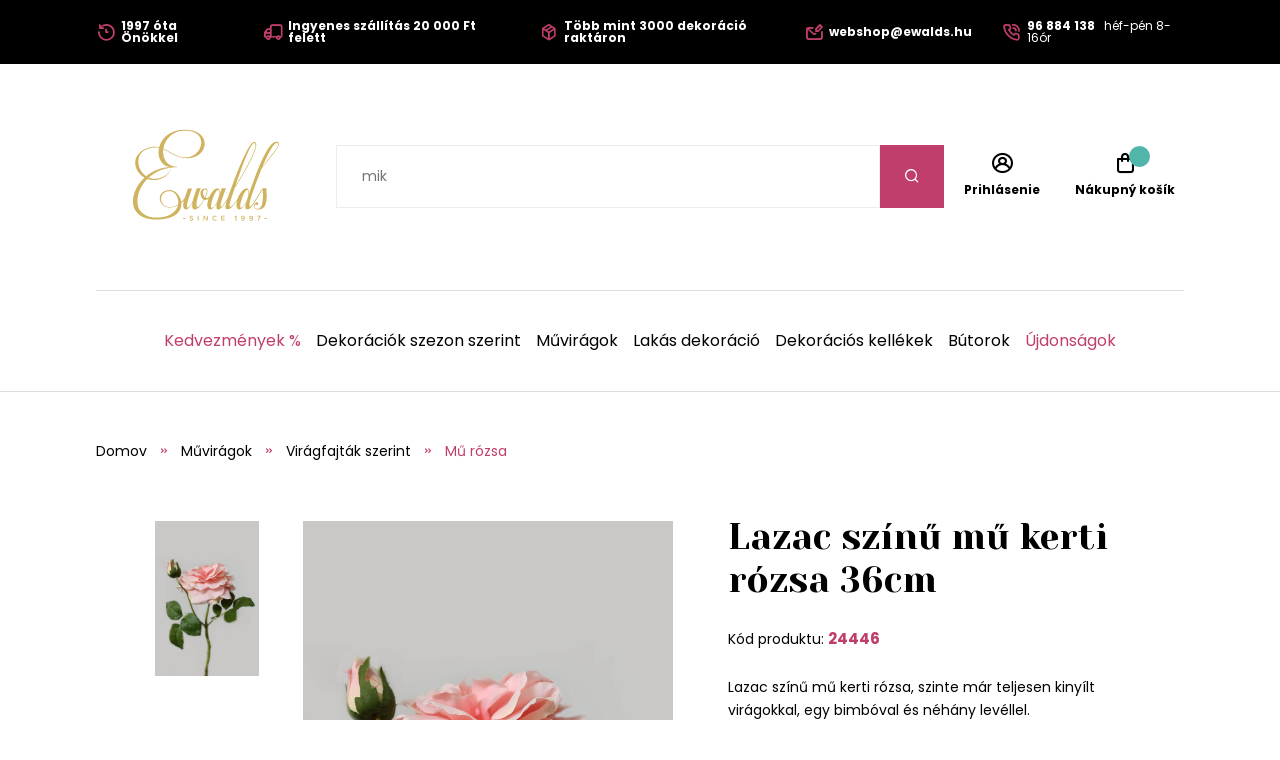

--- FILE ---
content_type: text/html;charset=UTF-8
request_url: https://www.ewalds.hu/termek/lazac-szinu-mu-kerti-rozsa-36cm-416516379
body_size: 11392
content:
<!DOCTYPE html>
<html xmlns="http://www.w3.org/1999/xhtml" lang="hu">
    <head>
        <meta charset="UTF-8">
            <title>Lazac színű mű kerti rózsa 36cm | Ewalds.hu</title>
            
            <meta name="_csrf" content="a_LJ3DIQpOklDN-yMoqZGnChugUYkYjtOSJKQ0Pfxge2pJJeXcH_5Adxwt0IabvWUKetf0bHl2cv8-nACREsc3Tu9DPQx6M4"/>
            <meta name="_csrf_header" content="X-CSRF-TOKEN"/>
            <meta name="viewport" content="width=device-width, initial-scale=1.0"/>
            <meta http-equiv="Content-Language" content="hu"/>
            <meta http-equiv="Accept-Language" content="hu"/>
            <link rel="preload" as="style" href="/css/fonts.min.css"/>
            <link rel="preload" as="style" href="/css/screen.min.css"/>
            
            <link rel="preload" as="style" href="https://s.ewalds.sk/css/custom.css?v=1699052575000"/>
            <link rel="preload" as="script" href="/js/bundle.min.js"/>
            <link rel="preload" as="script" href="https://scripts.luigisbox.com/LBX-157439.js"/>
            <meta property="og:title" content="Lazac színű mű kerti rózsa 36cm | Ewalds.hu" />
            
            <meta property="og:image" content="https://s.ewalds.sk/416516000/416516379/436134462.jpg"/>
            <meta property="og:image:alt" content="Lazac színű mű kerti rózsa 36cm"/>
            <meta property="og:url" content="https://www.ewalds.hu/termek/lazac-szinu-mu-kerti-rozsa-36cm-416516379"/>
            <meta property="og:site_name" content="Ewalds.hu" />
            <meta property="og:locale" content="hu"/>
            <meta property="og:type" content="website"/>
            <meta name="facebook-domain-verification" content="1mz1hrq6hkyoj18nkr5awzm1r4zl18"/>
            
            <link rel="apple-touch-icon" sizes="180x180" href="/img/favicon/apple-touch-icon.png"/>
            <link rel="icon" type="image/png" sizes="32x32" href="/img/favicon/favicon-32x32.png"/>
            <link rel="icon" type="image/png" sizes="16x16" href="/img/favicon/favicon-16x16.png"/>
            <link rel="manifest" href="/img/favicon/site.webmanifest"/>
            <link rel="mask-icon" href="/img/favicon/safari-pinned-tab.svg" color="#bf3e6b"/>
            <meta name="msapplication-TileColor" content="#ffffff"/>
            <meta name="theme-color" content="#ffffff"/>
            <link rel="stylesheet" href="https://s.ewalds.sk/css/custom.css?v=1699052575000"/>
            <link rel="stylesheet" href="/css/fonts.min.css"/>
            <link rel="stylesheet" href="/css/screen.min.css"/>
            
            
            
            <script type="application/ld+json">
   {"offers":{"priceCurrency":"HUF","availability":"https://schema.org/InStock","@type":"Offer","url":"https://www.ewalds.hu/termek/lazac-szinu-mu-kerti-rozsa-36cm-416516379","price":"1600"},"image":["https://s.ewalds.sk/416516000/416516379/436134462.jpg"],"@type":"Product","name":"Lazac színű mű kerti rózsa 36cm","description":"Lazac színű mű kerti rózsa, szinte már teljesen kinyílt virágokkal, egy bimbóval és néhány levéllel. ","mpn":"24446","@context":"https://schema.org/"}
</script>

            
            

<script>window.dataLayer = window.dataLayer || []; dataLayer.push({'user_type': 'visitor'});</script>

<script>
    dataLayer.push({
    'ecommerce': {
    'currencyCode': 'HUF',
            'detail': {
            'products': [{
            'name': 'Lazac színű mű kerti rózsa 36cm',
                    'id': '24446',
                    'price': '1600',
                    'category': 'Művirágok/Virágfajták szerint/Mű rózsa',
                    'dimension3': 'no',
                    'metric6': 1600
            }]
            }
    },
            'event': 'ecomProductDetailPage'
    });</script>



<!-- Google Tag Manager -->
<script>(function (w, d, s, l, i) {
    w[l] = w[l] || [];
    w[l].push({'gtm.start': new Date().getTime(), event: 'gtm.js'});
    var f = d.getElementsByTagName(s)[0], j = d.createElement(s), dl = l != 'dataLayer' ? '&l=' + l : '';
    j.async = true;
    j.src = 'https://sst.ewalds.hu/web.js?id='+i+dl;
    f.parentNode.insertBefore(j, f);
    })(window, document, 'script', 'dataLayer', 'GTM-TR7DX3');</script>
<!-- End Google Tag Manager -->
    </head>
    
    <body>
        <!-- Google Tag Manager (noscript) -->
        <noscript><iframe src="https://sst.ewalds.hu/ns.html?id=GTM-TR7DX3" height="0" width="0" style="display:none;visibility:hidden"></iframe></noscript>
        <!-- End Google Tag Manager (noscript) -->
        <header class="page-header">
            <div class="info-panel">
                <div class="content-wrap">
                    <div class="container">
                        <div class="column">
                            <ul class="info-list">
<li><a href="#"> <span class="icon icon-history"></span> <span class="text"><strong>1997 óta Önökkel</strong></span> </a></li>
<li><a href="#"> <span class="icon icon-truck"></span> <span class="text"><strong>Ingyenes szállítás 20 000 Ft felett</strong></span> </a></li>
<li><a href="#"> <span class="icon icon-box"></span> <span class="text"><strong>Több mint 3000 dekoráció raktáron</strong></span> </a></li>
</ul>
                        </div>
                        <div class="column">
                            <ul class="info-list">
<li><a href="mailto:webshop@ewalds.hu"> <span class="icon icon-envelope-edit"></span> <span class="text"><strong>webshop@ewalds.hu</strong></span> </a></li>
<li><a href="tel:+36 96 884 138"> <span class="icon icon-phone-volume"></span> <span class="text"><strong>96 884 138</strong> <span class="desktop-m-hide">&nbsp; h&eacute;f-p&eacute;n 8-16&oacute;r</span></span> </a></li>
</ul>
                            <input type="hidden" value="hu" id="selectedLanguageCode"/>
                            
                        </div>
                    </div>
                </div>
            </div>
            
            <div class="items-panel">
                <div class="content-wrap">
                    <div class="container">
                        <div class="left">
                            <a href="#" class="menu-toggle">
                                <span></span>
                                <span></span>
                                <span></span>
                                <span></span>
                            </a>
                            <div class="logo-box">
                                <a href="/">
                                    <img src="/img/logo.svg" alt="Logo Ewalds"/>
                                </a>
                            </div>
                        </div>
                        <div class="center">
                            <div class="quick-search-box">
                                <form action="#">
                                    <input type="text" class="quick-search-box" placeholder="Nájdite vašu dekoráciu, darček, kategóriu" name="s">
                                        <button type="submit" class="submit-form"><span class="icon icon-search"></span></button>
                                </form>
                                
                            </div>
                        </div>
                        <div class="right">
                            <ul class="user-actions-list">
                                <li class="mobile-show">
                                    <a href="#" class="open-menu">
                                        <span class="icon icon-search"></span>
                                    </a>
                                </li>
                                
                                <li>
                                    <a href="/login" class="user-action-item">
                                        <span class="icon icon-user-circle"></span>
                                        <span class="text">Prihlásenie</span>
                                    </a>
                                </li>
                                <li>
                                    <a href="/cart" class="user-action-item">
                                        <span class="products-count cart"></span>
                                        <span class="icon icon-shopping-bag"></span>
                                        <span class="text">Nákupný košík</span>
                                    </a>
                                    <div class="header-cart-box">
                                    </div>
                                </li>
                            </ul>
                        </div>
                    </div>
                </div>
            </div>
            <nav class="main-nav">
                <div class="content-wrap">
                    <ul class="categories-list">
                        <li>
                            <a href="/kategoria/kedvezmenyek-208612" class="primary-color">Kedvezmények %</a>
                        </li>
                        
                        <li class="has-sub-menu">
                            <a href="/kategoria/dekoraciok-szezon-szerint-407411627">Dekorációk szezon szerint</a>
                            <div class="sub-menu">
                                <div class="content-wrap">
                                    <div class="category-boxes-container">
                                        <div class="category-box">
                                            <a href="/kategoria/karacsonyi-dekoracio-52646">
                                                <div class="inner">
                                                    <figure class="image fit-image">
                                                        <!--<img th:alt="${child.name}" th:src="${child.imageUrl}" />-->
                                                        <img src="/img/default-product-img.png" alt="Karácsonyi dekoráció" data-src="https://s.ewalds.sk/52000/52646/445917345.jpg" class="lazyload"/>
                                                    </figure>
                                                    <div class="text">
                                                        <h3 class="category-title">Karácsonyi dekoráció</h3>
                                                    </div>
                                                </div>
                                            </a>
                                        </div>
                                        <div class="category-box">
                                            <a href="/kategoria/oszi-dekoraciok-6205609">
                                                <div class="inner">
                                                    <figure class="image fit-image">
                                                        <!--<img th:alt="${child.name}" th:src="${child.imageUrl}" />-->
                                                        <img src="/img/default-product-img.png" alt="Őszi dekorációk" data-src="https://s.ewalds.sk/6205000/6205609/445917342.jpg" class="lazyload"/>
                                                    </figure>
                                                    <div class="text">
                                                        <h3 class="category-title">Őszi dekorációk</h3>
                                                    </div>
                                                </div>
                                            </a>
                                        </div>
                                        <div class="category-box">
                                            <a href="/kategoria/tavaszi-dekoraciok-146406839">
                                                <div class="inner">
                                                    <figure class="image fit-image">
                                                        <!--<img th:alt="${child.name}" th:src="${child.imageUrl}" />-->
                                                        <img src="/img/default-product-img.png" alt="Tavaszi dekorációk" data-src="https://s.ewalds.sk/146406000/146406839/445917341.jpg" class="lazyload"/>
                                                    </figure>
                                                    <div class="text">
                                                        <h3 class="category-title">Tavaszi dekorációk</h3>
                                                    </div>
                                                </div>
                                            </a>
                                        </div>
                                        <div class="category-box">
                                            <a href="/kategoria/nyari-dekoraciok-5913523">
                                                <div class="inner">
                                                    <figure class="image fit-image">
                                                        <!--<img th:alt="${child.name}" th:src="${child.imageUrl}" />-->
                                                        <img src="/img/default-product-img.png" alt="Nyári dekorációk" data-src="https://s.ewalds.sk/5913000/5913523/445917344.jpg" class="lazyload"/>
                                                    </figure>
                                                    <div class="text">
                                                        <h3 class="category-title">Nyári dekorációk</h3>
                                                    </div>
                                                </div>
                                            </a>
                                        </div>
                                        <div class="category-box">
                                            <a href="/kategoria/sirdiszek-6094064">
                                                <div class="inner">
                                                    <figure class="image fit-image">
                                                        <!--<img th:alt="${child.name}" th:src="${child.imageUrl}" />-->
                                                        <img src="/img/default-product-img.png" alt="Sírdíszek" data-src="https://s.ewalds.sk/6094000/6094064/445917338.jpg" class="lazyload"/>
                                                    </figure>
                                                    <div class="text">
                                                        <h3 class="category-title">Sírdíszek</h3>
                                                    </div>
                                                </div>
                                            </a>
                                        </div>
                                        <div class="category-box">
                                            <a href="/kategoria/ajandekcsomagok-446945631">
                                                <div class="inner">
                                                    <figure class="image fit-image">
                                                        <!--<img th:alt="${child.name}" th:src="${child.imageUrl}" />-->
                                                        <img src="/img/default-product-img.png" alt="Ajándékcsomagok" data-src="https://s.ewalds.sk/446945000/446945631/446945807.jpg" class="lazyload"/>
                                                    </figure>
                                                    <div class="text">
                                                        <h3 class="category-title">Ajándékcsomagok</h3>
                                                    </div>
                                                </div>
                                            </a>
                                        </div>
                                    </div>
                                </div>
                            </div>
                        </li>
                        <li class="has-sub-menu">
                            <a href="/kategoria/muviragok-465147">Művirágok</a>
                            <div class="sub-menu">
                                <div class="content-wrap">
                                    <div class="category-boxes-container">
                                        <div class="category-box">
                                            <a href="/kategoria/muvirag-vazaba-1197528">
                                                <div class="inner">
                                                    <figure class="image fit-image">
                                                        <!--<img th:alt="${child.name}" th:src="${child.imageUrl}" />-->
                                                        <img src="/img/default-product-img.png" alt="Művirág vázába" data-src="https://s.ewalds.sk/1197000/1197528/431504052.jpg" class="lazyload"/>
                                                    </figure>
                                                    <div class="text">
                                                        <h3 class="category-title">Művirág vázába</h3>
                                                    </div>
                                                </div>
                                            </a>
                                        </div>
                                        <div class="category-box">
                                            <a href="/kategoria/viragfajtak-szerint-405043073">
                                                <div class="inner">
                                                    <figure class="image fit-image">
                                                        <!--<img th:alt="${child.name}" th:src="${child.imageUrl}" />-->
                                                        <img src="/img/default-product-img.png" alt="Virágfajták szerint" data-src="https://s.ewalds.sk/405043000/405043073/431517146.jpg" class="lazyload"/>
                                                    </figure>
                                                    <div class="text">
                                                        <h3 class="category-title">Virágfajták szerint</h3>
                                                    </div>
                                                </div>
                                            </a>
                                        </div>
                                        <div class="category-box">
                                            <a href="/kategoria/tipus-szerint-405299402">
                                                <div class="inner">
                                                    <figure class="image fit-image">
                                                        <!--<img th:alt="${child.name}" th:src="${child.imageUrl}" />-->
                                                        <img src="/img/default-product-img.png" alt="Típus szerint" data-src="https://s.ewalds.sk/405299000/405299402/431517184.jpg" class="lazyload"/>
                                                    </figure>
                                                    <div class="text">
                                                        <h3 class="category-title">Típus szerint</h3>
                                                    </div>
                                                </div>
                                            </a>
                                        </div>
                                        <div class="category-box">
                                            <a href="/kategoria/luxus-muviragok-1135823">
                                                <div class="inner">
                                                    <figure class="image fit-image">
                                                        <!--<img th:alt="${child.name}" th:src="${child.imageUrl}" />-->
                                                        <img src="/img/default-product-img.png" alt="Luxus művirágok" data-src="https://s.ewalds.sk/1135000/1135823/431504049.jpg" class="lazyload"/>
                                                    </figure>
                                                    <div class="text">
                                                        <h3 class="category-title">Luxus művirágok</h3>
                                                    </div>
                                                </div>
                                            </a>
                                        </div>
                                    </div>
                                </div>
                            </div>
                        </li>
                        <li class="has-sub-menu">
                            <a href="/kategoria/lakas-dekoracio-421675339">Lakás dekoráció</a>
                            <div class="sub-menu">
                                <div class="content-wrap">
                                    <div class="category-boxes-container">
                                        <div class="category-box">
                                            <a href="/kategoria/kiegeszitok-tengeri-fubol-442786142">
                                                <div class="inner">
                                                    <figure class="image fit-image">
                                                        <!--<img th:alt="${child.name}" th:src="${child.imageUrl}" />-->
                                                        <img src="/img/default-product-img.png" alt="Kiegészítők tengeri fűből" data-src="https://s.ewalds.sk/442786000/442786142/442787415.jpg" class="lazyload"/>
                                                    </figure>
                                                    <div class="text">
                                                        <h3 class="category-title">Kiegészítők tengeri fűből</h3>
                                                    </div>
                                                </div>
                                            </a>
                                        </div>
                                        <div class="category-box">
                                            <a href="/kategoria/angyalok-es-szobrok-1893597">
                                                <div class="inner">
                                                    <figure class="image fit-image">
                                                        <!--<img th:alt="${child.name}" th:src="${child.imageUrl}" />-->
                                                        <img src="/img/default-product-img.png" alt="Angyalok és szobrok" data-src="https://s.ewalds.sk/1893000/1893597/424288281.jpg" class="lazyload"/>
                                                    </figure>
                                                    <div class="text">
                                                        <h3 class="category-title">Angyalok és szobrok</h3>
                                                    </div>
                                                </div>
                                            </a>
                                        </div>
                                        <div class="category-box">
                                            <a href="/kategoria/gyertyak-es-gyertyatartok-2173971">
                                                <div class="inner">
                                                    <figure class="image fit-image">
                                                        <!--<img th:alt="${child.name}" th:src="${child.imageUrl}" />-->
                                                        <img src="/img/default-product-img.png" alt="Gyertyák és gyertyatartók" data-src="https://s.ewalds.sk/2173000/2173971/424288355.jpg" class="lazyload"/>
                                                    </figure>
                                                    <div class="text">
                                                        <h3 class="category-title">Gyertyák és gyertyatartók</h3>
                                                    </div>
                                                </div>
                                            </a>
                                        </div>
                                        <div class="category-box">
                                            <a href="/kategoria/viragcserepek-es-vazak-1920687">
                                                <div class="inner">
                                                    <figure class="image fit-image">
                                                        <!--<img th:alt="${child.name}" th:src="${child.imageUrl}" />-->
                                                        <img src="/img/default-product-img.png" alt="Virágcserepek és vázák" data-src="https://s.ewalds.sk/1920000/1920687/424288310.jpg" class="lazyload"/>
                                                    </figure>
                                                    <div class="text">
                                                        <h3 class="category-title">Virágcserepek és vázák</h3>
                                                    </div>
                                                </div>
                                            </a>
                                        </div>
                                        <div class="category-box">
                                            <a href="/kategoria/talalas-es-teritek-405864715">
                                                <div class="inner">
                                                    <figure class="image fit-image">
                                                        <!--<img th:alt="${child.name}" th:src="${child.imageUrl}" />-->
                                                        <img src="/img/default-product-img.png" alt="Tálalás és teríték" data-src="https://s.ewalds.sk/405864000/405864715/445902526.jpg" class="lazyload"/>
                                                    </figure>
                                                    <div class="text">
                                                        <h3 class="category-title">Tálalás és teríték</h3>
                                                    </div>
                                                </div>
                                            </a>
                                        </div>
                                        <div class="category-box">
                                            <a href="/kategoria/asztali-diszek-405955650">
                                                <div class="inner">
                                                    <figure class="image fit-image">
                                                        <!--<img th:alt="${child.name}" th:src="${child.imageUrl}" />-->
                                                        <img src="/img/default-product-img.png" alt="Asztali díszek" data-src="https://s.ewalds.sk/405955000/405955650/431458454.jpg" class="lazyload"/>
                                                    </figure>
                                                    <div class="text">
                                                        <h3 class="category-title">Asztali díszek</h3>
                                                    </div>
                                                </div>
                                            </a>
                                        </div>
                                        <div class="category-box">
                                            <a href="/kategoria/tukrok-orak-es-fali-diszek-405916679">
                                                <div class="inner">
                                                    <figure class="image fit-image">
                                                        <!--<img th:alt="${child.name}" th:src="${child.imageUrl}" />-->
                                                        <img src="/img/default-product-img.png" alt="Tükrök, orák és fali díszek" data-src="https://s.ewalds.sk/405916000/405916679/431505040.jpg" class="lazyload"/>
                                                    </figure>
                                                    <div class="text">
                                                        <h3 class="category-title">Tükrök, orák és fali díszek</h3>
                                                    </div>
                                                </div>
                                            </a>
                                        </div>
                                        <div class="category-box">
                                            <a href="/kategoria/konyvtamaszok-405953741">
                                                <div class="inner">
                                                    <figure class="image fit-image">
                                                        <!--<img th:alt="${child.name}" th:src="${child.imageUrl}" />-->
                                                        <img src="/img/default-product-img.png" alt="Könyvtámaszok" data-src="https://s.ewalds.sk/405953000/405953741/431505041.jpg" class="lazyload"/>
                                                    </figure>
                                                    <div class="text">
                                                        <h3 class="category-title">Könyvtámaszok</h3>
                                                    </div>
                                                </div>
                                            </a>
                                        </div>
                                        <div class="category-box">
                                            <a href="/kategoria/dobozok-es-perselyek-405916338">
                                                <div class="inner">
                                                    <figure class="image fit-image">
                                                        <!--<img th:alt="${child.name}" th:src="${child.imageUrl}" />-->
                                                        <img src="/img/default-product-img.png" alt="Dobozok és perselyek" data-src="https://s.ewalds.sk/405916000/405916338/431505042.jpg" class="lazyload"/>
                                                    </figure>
                                                    <div class="text">
                                                        <h3 class="category-title">Dobozok és perselyek</h3>
                                                    </div>
                                                </div>
                                            </a>
                                        </div>
                                        <div class="category-box">
                                            <a href="/kategoria/lakasillatosito-405953868">
                                                <div class="inner">
                                                    <figure class="image fit-image">
                                                        <!--<img th:alt="${child.name}" th:src="${child.imageUrl}" />-->
                                                        <img src="/img/default-product-img.png" alt="Lakásillatosító" data-src="https://s.ewalds.sk/405953000/405953868/431505039.jpg" class="lazyload"/>
                                                    </figure>
                                                    <div class="text">
                                                        <h3 class="category-title">Lakásillatosító</h3>
                                                    </div>
                                                </div>
                                            </a>
                                        </div>
                                        <div class="category-box">
                                            <a href="/kategoria/diszparnak-es-takarok-405874910">
                                                <div class="inner">
                                                    <figure class="image fit-image">
                                                        <!--<img th:alt="${child.name}" th:src="${child.imageUrl}" />-->
                                                        <img src="/img/default-product-img.png" alt="Díszpárnák és takarók" data-src="https://s.ewalds.sk/405874000/405874910/443935954.jpg" class="lazyload"/>
                                                    </figure>
                                                    <div class="text">
                                                        <h3 class="category-title">Díszpárnák és takarók</h3>
                                                    </div>
                                                </div>
                                            </a>
                                        </div>
                                        <div class="category-box">
                                            <a href="/kategoria/kepkeretek-1873928">
                                                <div class="inner">
                                                    <figure class="image fit-image">
                                                        <!--<img th:alt="${child.name}" th:src="${child.imageUrl}" />-->
                                                        <img src="/img/default-product-img.png" alt="Képkeretek" data-src="https://s.ewalds.sk/1873000/1873928/431505044.jpg" class="lazyload"/>
                                                    </figure>
                                                    <div class="text">
                                                        <h3 class="category-title">Képkeretek</h3>
                                                    </div>
                                                </div>
                                            </a>
                                        </div>
                                    </div>
                                </div>
                            </div>
                        </li>
                        <li class="has-sub-menu">
                            <a href="/kategoria/dekoracios-kellekek-609249">Dekorációs kellékek</a>
                            <div class="sub-menu">
                                <div class="content-wrap">
                                    <div class="category-boxes-container">
                                        <div class="category-box">
                                            <a href="/kategoria/szalagok-es-organzak-609264">
                                                <div class="inner">
                                                    <figure class="image fit-image">
                                                        <!--<img th:alt="${child.name}" th:src="${child.imageUrl}" />-->
                                                        <img src="/img/default-product-img.png" alt="Szalagok és organzák" data-src="https://s.ewalds.sk/609000/609264/431505448.jpg" class="lazyload"/>
                                                    </figure>
                                                    <div class="text">
                                                        <h3 class="category-title">Szalagok és organzák</h3>
                                                    </div>
                                                </div>
                                            </a>
                                        </div>
                                        <div class="category-box">
                                            <a href="/kategoria/dekoralhato-tarolok-406613987">
                                                <div class="inner">
                                                    <figure class="image fit-image">
                                                        <!--<img th:alt="${child.name}" th:src="${child.imageUrl}" />-->
                                                        <img src="/img/default-product-img.png" alt="Dekorálható tárolók" data-src="https://s.ewalds.sk/406613000/406613987/431505447.jpg" class="lazyload"/>
                                                    </figure>
                                                    <div class="text">
                                                        <h3 class="category-title">Dekorálható tárolók</h3>
                                                    </div>
                                                </div>
                                            </a>
                                        </div>
                                        <div class="category-box">
                                            <a href="/kategoria/kreativ-kiegeszitok-408104049">
                                                <div class="inner">
                                                    <figure class="image fit-image">
                                                        <!--<img th:alt="${child.name}" th:src="${child.imageUrl}" />-->
                                                        <img src="/img/default-product-img.png" alt="Kreatív kiegészítők" data-src="https://s.ewalds.sk/408104000/408104049/431505445.jpg" class="lazyload"/>
                                                    </figure>
                                                    <div class="text">
                                                        <h3 class="category-title">Kreatív kiegészítők</h3>
                                                    </div>
                                                </div>
                                            </a>
                                        </div>
                                        <div class="category-box">
                                            <a href="/kategoria/florex-es-viragkoteszeti-kellekek-609256">
                                                <div class="inner">
                                                    <figure class="image fit-image">
                                                        <!--<img th:alt="${child.name}" th:src="${child.imageUrl}" />-->
                                                        <img src="/img/default-product-img.png" alt="Florex és virágkötészeti kellékek" data-src="https://s.ewalds.sk/609000/609256/431505444.jpg" class="lazyload"/>
                                                    </figure>
                                                    <div class="text">
                                                        <h3 class="category-title">Florex és virágkötészeti kellékek</h3>
                                                    </div>
                                                </div>
                                            </a>
                                        </div>
                                        <div class="category-box">
                                            <a href="/kategoria/mecsestartok-51105700">
                                                <div class="inner">
                                                    <figure class="image fit-image">
                                                        <!--<img th:alt="${child.name}" th:src="${child.imageUrl}" />-->
                                                        <img src="/img/default-product-img.png" alt="Mécsestartók" data-src="https://s.ewalds.sk/51105000/51105700/431505443.jpg" class="lazyload"/>
                                                    </figure>
                                                    <div class="text">
                                                        <h3 class="category-title">Mécsestartók</h3>
                                                    </div>
                                                </div>
                                            </a>
                                        </div>
                                    </div>
                                </div>
                            </div>
                        </li>
                        <li class="has-sub-menu">
                            <a href="/kategoria/butorok-405953756">Bútorok</a>
                            <div class="sub-menu">
                                <div class="content-wrap">
                                    <div class="category-boxes-container">
                                        <div class="category-box">
                                            <a href="/kategoria/etkezoszekek-439306644">
                                                <div class="inner">
                                                    <figure class="image fit-image">
                                                        <!--<img th:alt="${child.name}" th:src="${child.imageUrl}" />-->
                                                        <img src="/img/default-product-img.png" alt="Étkezőszékek" data-src="https://s.ewalds.sk/439306000/439306644/439308199.jpg" class="lazyload"/>
                                                    </figure>
                                                    <div class="text">
                                                        <h3 class="category-title">Étkezőszékek</h3>
                                                    </div>
                                                </div>
                                            </a>
                                        </div>
                                        <div class="category-box">
                                            <a href="/kategoria/ulogarniturak-fotelek-es-ottomanok-405874997">
                                                <div class="inner">
                                                    <figure class="image fit-image">
                                                        <!--<img th:alt="${child.name}" th:src="${child.imageUrl}" />-->
                                                        <img src="/img/default-product-img.png" alt="Ülőgarnitúrák, fotelek és ottománok" data-src="https://s.ewalds.sk/405874000/405874997/443933958.jpg" class="lazyload"/>
                                                    </figure>
                                                    <div class="text">
                                                        <h3 class="category-title">Ülőgarnitúrák, fotelek és ottománok</h3>
                                                    </div>
                                                </div>
                                            </a>
                                        </div>
                                        <div class="category-box">
                                            <a href="/kategoria/szekrenyek-es-asztalok-424583214">
                                                <div class="inner">
                                                    <figure class="image fit-image">
                                                        <!--<img th:alt="${child.name}" th:src="${child.imageUrl}" />-->
                                                        <img src="/img/default-product-img.png" alt="Szekrények és asztalok" data-src="https://s.ewalds.sk/424583000/424583214/443933959.jpg" class="lazyload"/>
                                                    </figure>
                                                    <div class="text">
                                                        <h3 class="category-title">Szekrények és asztalok</h3>
                                                    </div>
                                                </div>
                                            </a>
                                        </div>
                                        <div class="category-box">
                                            <a href="/kategoria/szonyegek-442464632">
                                                <div class="inner">
                                                    <figure class="image fit-image">
                                                        <!--<img th:alt="${child.name}" th:src="${child.imageUrl}" />-->
                                                        <img src="/img/default-product-img.png" alt="Szőnyegek" data-src="https://s.ewalds.sk/442464000/442464632/443933926.jpg" class="lazyload"/>
                                                    </figure>
                                                    <div class="text">
                                                        <h3 class="category-title">Szőnyegek</h3>
                                                    </div>
                                                </div>
                                            </a>
                                        </div>
                                        <div class="category-box">
                                            <a href="/kategoria/kerti-butor-419194215">
                                                <div class="inner">
                                                    <figure class="image fit-image">
                                                        <!--<img th:alt="${child.name}" th:src="${child.imageUrl}" />-->
                                                        <img src="/img/default-product-img.png" alt="Kerti bútor" data-src="https://s.ewalds.sk/419194000/419194215/443203458.jpg" class="lazyload"/>
                                                    </figure>
                                                    <div class="text">
                                                        <h3 class="category-title">Kerti bútor</h3>
                                                    </div>
                                                </div>
                                            </a>
                                        </div>
                                        <div class="category-box">
                                            <a href="/kategoria/tarolos-ulokek-es-taburettek-424585187">
                                                <div class="inner">
                                                    <figure class="image fit-image">
                                                        <!--<img th:alt="${child.name}" th:src="${child.imageUrl}" />-->
                                                        <img src="/img/default-product-img.png" alt="Tárolós ülőkék és taburettek" data-src="https://s.ewalds.sk/424585000/424585187/443933960.jpg" class="lazyload"/>
                                                    </figure>
                                                    <div class="text">
                                                        <h3 class="category-title">Tárolós ülőkék és taburettek</h3>
                                                    </div>
                                                </div>
                                            </a>
                                        </div>
                                    </div>
                                </div>
                            </div>
                        </li>
                        
                        <li>
                            <a href="/kategoria/2023-as-ujdonsagok-440711709?" class="primary-color">Újdonságok</a>
                        </li>
                    </ul>
                    <div class="read-more-box mobile-show">
                        <ul class="pictograms-list">
                            <li>
                                <a href="/rolunk#" target="_self">
                                    <span class="icon icon-history"></span>
                                    Szépítünk 1997 óta
                                </a>
                            </li>
                            <li>
                                <a href="/pages/miert-vasaroljon-tolunk" target="_self">
                                    <span class="icon icon-box"></span>
                                    Több mint 3000 dekoráció raktáron
                                </a>
                            </li>
                            <li>
                                <a href="/rolunk#" target="_self">
                                    <span class="icon icon-shop"></span>
                                    700 négyzetméteres üzlet és bemutatóterem
                                </a>
                            </li>
                            <li>
                                <a href="/pages/miert-vasaroljon-tolunk" target="_self">
                                    <span class="icon icon-palette"></span>
                                    Trendi, időtlen minták és színek
                                </a>
                            </li>
                            <li class="hidden-item">
                                <a href="/pages/miert-vasaroljon-tolunk" target="_self">
                                    <span class="icon icon-smile-beam"></span>
                                    Személyre szabott díszítés az igényeknek megfelelően
                                </a>
                            </li>
                            <li class="hidden-item">
                                <a href="/pages/miert-vasaroljon-tolunk" target="_self">
                                    <span class="icon icon-flower"></span>
                                    Kézzel készített dekorációk
                                </a>
                            </li>
                            <li class="hidden-item">
                                <a href="/pages/miert-vasaroljon-tolunk" target="_self">
                                    <span class="icon icon-heart"></span>
                                    Szeretettel készített dekorációk
                                </a>
                            </li>
                            <li class="hidden-item">
                                <a href="/pages/szallitas-es-fizetes-modja" target="_self">
                                    <span class="icon icon-truck"></span>
                                    Ingyenes szállítás 20 000 FT feletti vásárlás esetén
                                </a>
                            </li>
                        </ul>
                        <a href="#" class="read-more" data-show-text="Zobraziť všetky výhody" data-hide-text="Skryť výhody">Zobraziť všetky výhody</a>
                    </div>
                    <ul class="pages-list mobile-show">
    <li class="has-sub-menu">
        <a href="#" class="open-sub-menu">Ügyfeleink számára</a>
        <ul class="sub-menu">
            <li><a href="/pages/miert-vasaroljon-tolunk" target="_self">Miért vásároljon tőlünk?</a></li>
            <li><a href="/pages/szallitas-es-fizetes-modja" target="_self">Szállítás és fizetés módja</a></li>
            <li><a href="/kapcsolat" target="_self">Kapcsolat</a></li>
            <li><a href="/pages/reklamaciok" target="_self">Reklamációk</a></li>
            <li><a href="/rolunk#" target="_self">Rólunk</a></li>
            <li><a href="/pages/szerzodesi-feltetetek" target="_self">Üzleti feltételek</a></li>
            <li><a href="/newsletter" target="_self">Newsletter</a></li>
        </ul>
    </li>
    <li class="has-sub-menu">
        <a href="#" class="open-sub-menu">Nagykereskedelem</a>
        <ul class="sub-menu">
            <li><a href="/pages/karacsonyi-showroom-2025" target="_self">Karácsonyi showroom 2025</a></li>
            <li><a href="/pages/online-karacsonyi-showroom-2025" target="_self">Online Karácsonyi Showroom 2025</a></li>
            <li><a href="/pages/nagykereskedelem" target="_self">Nagykereskedelmi feltételek</a></li>
        </ul>
    </li>
    
    <li>
        <a href="/aktualitasok" target="_self">Aktualitások</a>
    </li>
    <li>
        <a href="/blogunk" target="_self">Blogunk</a>
    </li>
    <li>
        <a href="/kapcsolat" target="_self">Bolt</a>
    </li>
</ul>
                    <div class="mobile-nav-socials mobile-show">
                        <h4 class="mobile-nav-title">Közösségi hálózataink</h4>
                        <ul class="socials-list">
                            <li><a href="https://www.facebook.com/ewalds.hu" target="_blank" rel="noreferrer" alt="Facebook"><span class="icon icon-facebook-f"></span> <span class="mobile-hide-m">Facebook</span></a></li>
                            <li><a href="https://www.instagram.com/ewalds.hu" target="_blank" rel="noreferrer" alt="Instagram"><span class="icon icon-instagram"></span> <span class="mobile-hide-m">Instagram</span></a></li>
                            <li><a href="https://sk.pinterest.com/ewalds_the_flower_fabric/" target="_blank" rel="noreferrer" alt="Pinterest"><span class="icon icon-pinterest"></span> <span class="mobile-hide-m">Pinterest</span></a></li>
                            <li><a href="https://www.youtube.com/channel/UC1BYc_Z48yUURJNHwSJWWug" target="_blank" rel="noreferrer" alt="Youtube"><span class="icon icon-youtube"></span> <span class="mobile-hide-m">Youtube</span></a></li>
                        </ul>
                    </div>
                    <ul class="mobile-contact-items-list mobile-show">
<li><a href="mailto:webshop@ewalds.hu"><span class="text"><strong>webshop@ewalds.hu</strong></span></a></li>
<li><a href="tel:+36 96 884 138"><strong>+36 96 884 138&nbsp;</strong> H&eacute;-P&eacute;n 8-16&oacute; </a></li>
</ul>
            </nav>
            <a href="#" class="scroll-to-top"><span class="icon icon-arrow-right"></span></a>
        </header>
<main>
    <section class="product-detail">
        <div class="content-wrap">
            <ul class="breadcrumbs-list">
                <li><a href="/"><span class="icon-home-alt mobile-show"></span><span class="mobile-hide">Domov</span></a></li>
                <li><a href="/kategoria/muviragok-465147"><span>Művirágok</span></a></li>
                <li><a href="/kategoria/viragfajtak-szerint-405043073"><span>Virágfajták szerint</span></a></li>
                <li><a href="/kategoria/mu-rozsa-405043167"><span class="current">Mű rózsa</span></a></li>
            </ul>
            <div class="container">
                <div class="product-detail-preview-box">
                    <div class="mini-previews">
                        
                        <figure class="mini-image">
                            <a href="https://s.ewalds.sk/416516000/416516379/436134462.jpg" class="open-gallery">
                                <img src="https://s.ewalds.sk/416516000/416516379/436134462.jpg" onError="$(this).parent('a').parent('figure').remove();" class="gallery-item">
                            </a>
                        </figure>
                        
                    </div>
                    <div class="preview">
                        
                        
                        <figure class="image">
                            <a href="#" class="open-gallery">
                                <img src="https://s.ewalds.sk/416516000/416516379/436134462.jpg" class="gallery-item">
                            </a>
                        </figure>
                    </div>
                </div>
                <div class="product-detail-text-box">
                    <h1 class="product-detail-title">Lazac színű mű kerti rózsa 36cm</h1>
                    <p class="product-code">Kód produktu: <a href="#">24446</a></p>
                    <div class="gallery-slider-box swiper-container">
                        <div class="gallery-slider-wrapper swiper-wrapper">
                            
                            <figure class="gallery-item swiper-slide">
                                <a href="https://s.ewalds.sk/416516000/416516379/436134462.jpg">
                                    <img src="https://s.ewalds.sk/416516000/416516379/436134462.jpg" onError="$(this).parent('a').parent('figure').remove();">
                                </a>
                            </figure>
                        </div>
                        <div class="gallery-slider-pagination"></div>
                    </div>
                    <div class="read-more-box">
                        <p>Lazac színű mű kerti rózsa, szinte már teljesen kinyílt virágokkal, egy bimbóval és néhány levéllel. </p>
                        <p>Paraméterek: magasság 36cm, virág átmérője 15cm, virág magassága 5cm</p>
                        <p class="hidden-item">Anyagösszetétel: műanyag, textil</p>
                        <a href="#" class="read-more" data-show-text="Zobraziť celý popis" data-hide-text="Čítať menej">Zobraziť celý popis</a>
                    </div>
                    <div class="prices-container">
                        <p class="price">1 600 FT </p>
                        <p class="price-without-vat">1 260 FT bez DPH </p>
                        
                        
                        
                    </div>
                    <div id="polozkaStockStatus416516379">
                        <p class="stock-status in-stock">
                            <span class="icon icon-box"></span> SKLADOM - odosielame ihneď
                        </p>
                        
                        
                        
                        
                    </div>
                    
                    <form class="add-to-cart-form">
                        <input type="hidden" id="productId" value="416516379">
                        <input type="hidden" id="cartQty" value="0">
                        <div class="number-input-box">
                            <input type="number" name="productQty" value="1" min="1" max="18">
                            <button type="button" class="input-action plus">+</button>
                            <button type="button" class="input-action minus">-</button>
                        </div>
                        <button href="#" class="button add-to-cart style-4">Do košíka</button>
                    </form>
                    <div class="free-shipping-progress-bar produkt">
                    </div>
                    <div class="read-more-box mobile-show">
                        <ul class="pictograms-list">
                            <li>
                                <a href="/rolunk#" target="_self">
                                    <span class="icon icon-history"></span>
                                    Szépítünk 1997 óta
                                </a>
                            </li>
                            <li>
                                <a href="/pages/miert-vasaroljon-tolunk" target="_self">
                                    <span class="icon icon-box"></span>
                                    Több mint 3000 dekoráció raktáron
                                </a>
                            </li>
                            <li>
                                <a href="/rolunk#" target="_self">
                                    <span class="icon icon-shop"></span>
                                    700 négyzetméteres üzlet és bemutatóterem
                                </a>
                            </li>
                            <li>
                                <a href="/pages/miert-vasaroljon-tolunk" target="_self">
                                    <span class="icon icon-palette"></span>
                                    Trendi, időtlen minták és színek
                                </a>
                            </li>
                            <li class="hidden-item">
                                <a href="/pages/miert-vasaroljon-tolunk" target="_self">
                                    <span class="icon icon-smile-beam"></span>
                                    Személyre szabott díszítés az igényeknek megfelelően
                                </a>
                            </li>
                            <li class="hidden-item">
                                <a href="/pages/miert-vasaroljon-tolunk" target="_self">
                                    <span class="icon icon-flower"></span>
                                    Kézzel készített dekorációk
                                </a>
                            </li>
                            <li class="hidden-item">
                                <a href="/pages/miert-vasaroljon-tolunk" target="_self">
                                    <span class="icon icon-heart"></span>
                                    Szeretettel készített dekorációk
                                </a>
                            </li>
                            <li class="hidden-item">
                                <a href="/pages/szallitas-es-fizetes-modja" target="_self">
                                    <span class="icon icon-truck"></span>
                                    Ingyenes szállítás 20 000 FT feletti vásárlás esetén
                                </a>
                            </li>
                        </ul>
                        <a href="#" class="read-more" data-show-text="Zobraziť všetky výhody" data-hide-text="Skryť výhody">Zobraziť všetky výhody</a>
                    </div>
                </div>
            </div>
        </div>
    </section>
    <section class="content-section mobile-hide">
        <article>
            <div class="content-wrap">
                <div class="picto-slider-box swiper-container">
                    <div class="picto-slider-wrapper swiper-wrapper">
                        <div class="picto-slider-item swiper-slide">
                            <a href="/rolunk#" target="_self">
                                <span class="icon icon-history"></span>
                                <p>Szépítünk 1997 óta</p>
                            </a>
                        </div>
                        <div class="picto-slider-item swiper-slide">
                            <a href="/pages/miert-vasaroljon-tolunk" target="_self">
                                <span class="icon icon-box"></span>
                                <p>Több mint 3000 dekoráció raktáron</p>
                            </a>
                        </div>
                        <div class="picto-slider-item swiper-slide">
                            <a href="/rolunk#" target="_self">
                                <span class="icon icon-shop"></span>
                                <p>700 négyzetméteres üzlet és bemutatóterem</p>
                            </a>
                        </div>
                        <div class="picto-slider-item swiper-slide">
                            <a href="/pages/miert-vasaroljon-tolunk" target="_self">
                                <span class="icon icon-palette"></span>
                                <p>Trendi, időtlen minták és színek</p>
                            </a>
                        </div>
                        <div class="picto-slider-item swiper-slide">
                            <a href="/pages/miert-vasaroljon-tolunk" target="_self">
                                <span class="icon icon-smile-beam"></span>
                                <p>Személyre szabott díszítés az igényeknek megfelelően</p>
                            </a>
                        </div>
                        <div class="picto-slider-item swiper-slide">
                            <a href="/pages/miert-vasaroljon-tolunk" target="_self">
                                <span class="icon icon-flower"></span>
                                <p>Kézzel készített dekorációk</p>
                            </a>
                        </div>
                        <div class="picto-slider-item swiper-slide">
                            <a href="/pages/miert-vasaroljon-tolunk" target="_self">
                                <span class="icon icon-heart"></span>
                                <p>Szeretettel készített dekorációk</p>
                            </a>
                        </div>
                        <div class="picto-slider-item swiper-slide">
                            <a href="/pages/szallitas-es-fizetes-modja" target="_self">
                                <span class="icon icon-truck"></span>
                                <p>Ingyenes szállítás 20 000 FT feletti vásárlás esetén</p>
                            </a>
                        </div>
                    </div>
                </div>
            </div>
        </article>
    </section>
    <section class="content-section big-pad-bot">
        <header class="section-header">
            <div class="content-wrap">
                <div class="container">
                    <h2 class="section-title with-decoration">Podobné produkty</h2>
                </div>
            </div>
        </header>
        <article>
            <div class="content-wrap">
                <div class="products-boxes-container four-columns">
                    <div class="product-box">
                        <div class="inner" id="416515828">
    <div class="preview">
        
        <figure class="image fit-image" style="background-image: url(/img/productBoxBackground.jpg)">
            <a href="/termek/lila-murozsa-es-bimbok-42cm-416515828" name="itemLink">
                <!--<img th:attr="alt=${product.nazov}" th:src="${product.thumbnailsUrl[0]}"/>-->
                <img src="/img/default-product-img.png" data-src="https://s.ewalds.sk/416515000/416515828/436134119.jpg" class="lazyload" alt="Lila műrózsa és bimbók 42cm "/>
            </a>
        </figure>
    </div>
    <div class="text">
        <h3 class="product-title">
            <a href="/termek/lila-murozsa-es-bimbok-42cm-416515828" name="itemLink">
                Lila műrózsa és bimbók 42cm 
            </a>
        </h3>
        <div class="price-container">
            <p class="price">1 600 FT</p>
            
            
        </div>
        
            <p class="stock-status in-stock">
                <span class="icon icon-box"></span> SKLADOM - odosielame ihneď
            </p>
            
            
            
            
        
                    
        <div class="actions">
            <a href="#" class="add-to-cart button style-1">
                Do košíka
            </a>
        </div>
    </div>
</div>
                    </div>
                    <div class="product-box">
                        <div class="inner" id="416515860">
    <div class="preview">
        
        <figure class="image fit-image" style="background-image: url(/img/productBoxBackground.jpg)">
            <a href="/termek/rozsaszin-murozsa-es-bimbok-42cm-416515860" name="itemLink">
                <!--<img th:attr="alt=${product.nazov}" th:src="${product.thumbnailsUrl[0]}"/>-->
                <img src="/img/default-product-img.png" data-src="https://s.ewalds.sk/416515000/416515860/436134123.jpg" class="lazyload" alt="Rózsaszín műrózsa és bimbók 42cm "/>
            </a>
        </figure>
    </div>
    <div class="text">
        <h3 class="product-title">
            <a href="/termek/rozsaszin-murozsa-es-bimbok-42cm-416515860" name="itemLink">
                Rózsaszín műrózsa és bimbók 42cm 
            </a>
        </h3>
        <div class="price-container">
            <p class="price">1 600 FT</p>
            
            
        </div>
        
            <p class="stock-status in-stock">
                <span class="icon icon-box"></span> SKLADOM - odosielame ihneď
            </p>
            
            
            
            
        
                    
        <div class="actions">
            <a href="#" class="add-to-cart button style-1">
                Do košíka
            </a>
        </div>
    </div>
</div>
                    </div>
                    <div class="product-box">
                        <div class="inner" id="416516673">
    <div class="preview">
        
        <figure class="image fit-image" style="background-image: url(/img/productBoxBackground.jpg)">
            <a href="/termek/ciklamen-mu-viragzo-rozsa-74cm-416516673" name="itemLink">
                <!--<img th:attr="alt=${product.nazov}" th:src="${product.thumbnailsUrl[0]}"/>-->
                <img src="/img/default-product-img.png" data-src="https://s.ewalds.sk/416516000/416516673/436134471.jpg" class="lazyload" alt="Ciklámen mű virágzó rózsa 74cm"/>
            </a>
        </figure>
    </div>
    <div class="text">
        <h3 class="product-title">
            <a href="/termek/ciklamen-mu-viragzo-rozsa-74cm-416516673" name="itemLink">
                Ciklámen mű virágzó rózsa 74cm
            </a>
        </h3>
        <div class="price-container">
            <p class="price">1 920 FT</p>
            
            
        </div>
        
            <p class="stock-status in-stock">
                <span class="icon icon-box"></span> SKLADOM - odosielame ihneď
            </p>
            
            
            
            
        
                    
        <div class="actions">
            <a href="#" class="add-to-cart button style-1">
                Do košíka
            </a>
        </div>
    </div>
</div>
                    </div>
                    <div class="product-box">
                        <div class="inner" id="416517098">
    <div class="preview">
        
        <figure class="image fit-image" style="background-image: url(/img/productBoxBackground.jpg)">
            <a href="/termek/barack-szinu-mu-haromviragu-rozsa-73cm-416517098" name="itemLink">
                <!--<img th:attr="alt=${product.nazov}" th:src="${product.thumbnailsUrl[0]}"/>-->
                <img src="/img/default-product-img.png" data-src="https://s.ewalds.sk/416517000/416517098/436134586.jpg" class="lazyload" alt="Barack színű mű háromvirágú rózsa 73cm"/>
            </a>
        </figure>
    </div>
    <div class="text">
        <h3 class="product-title">
            <a href="/termek/barack-szinu-mu-haromviragu-rozsa-73cm-416517098" name="itemLink">
                Barack színű mű háromvirágú rózsa 73cm
            </a>
        </h3>
        <div class="price-container">
            <p class="price">4 040 FT</p>
            
            
        </div>
        
            <p class="stock-status in-stock">
                <span class="icon icon-box"></span> SKLADOM - odosielame ihneď
            </p>
            
            
            
            
        
                    
        <div class="actions">
            <a href="#" class="add-to-cart button style-1">
                Do košíka
            </a>
        </div>
    </div>
</div>
                    </div>
                    <div class="product-box">
                        <div class="inner" id="416517124">
    <div class="preview">
        
        <figure class="image fit-image" style="background-image: url(/img/productBoxBackground.jpg)">
            <a href="/termek/lila-mu-haromviragu-rozsa-szarral-73cm-416517124" name="itemLink">
                <!--<img th:attr="alt=${product.nazov}" th:src="${product.thumbnailsUrl[0]}"/>-->
                <img src="/img/default-product-img.png" data-src="https://s.ewalds.sk/416517000/416517124/436134591.jpg" class="lazyload" alt="Lila mű háromvirágú rózsa szárral 73cm"/>
            </a>
        </figure>
    </div>
    <div class="text">
        <h3 class="product-title">
            <a href="/termek/lila-mu-haromviragu-rozsa-szarral-73cm-416517124" name="itemLink">
                Lila mű háromvirágú rózsa szárral 73cm
            </a>
        </h3>
        <div class="price-container">
            <p class="price">4 040 FT</p>
            
            
        </div>
        
            <p class="stock-status in-stock">
                <span class="icon icon-box"></span> SKLADOM - odosielame ihneď
            </p>
            
            
            
            
        
                    
        <div class="actions">
            <a href="#" class="add-to-cart button style-1">
                Do košíka
            </a>
        </div>
    </div>
</div>
                    </div>
                    <div class="product-box">
                        <div class="inner" id="416517162">
    <div class="preview">
        
        <figure class="image fit-image" style="background-image: url(/img/productBoxBackground.jpg)">
            <a href="/termek/barack-szinu-murozsak-85cm-416517162" name="itemLink">
                <!--<img th:attr="alt=${product.nazov}" th:src="${product.thumbnailsUrl[0]}"/>-->
                <img src="/img/default-product-img.png" data-src="https://s.ewalds.sk/416517000/416517162/436134597.jpg" class="lazyload" alt="Barack színű műrózsák 85cm"/>
            </a>
        </figure>
    </div>
    <div class="text">
        <h3 class="product-title">
            <a href="/termek/barack-szinu-murozsak-85cm-416517162" name="itemLink">
                Barack színű műrózsák 85cm
            </a>
        </h3>
        <div class="price-container">
            <p class="price">4 680 FT</p>
            
            
        </div>
        
            <p class="stock-status in-stock">
                <span class="icon icon-box"></span> SKLADOM - odosielame ihneď
            </p>
            
            
            
            
        
                    
        <div class="actions">
            <a href="#" class="add-to-cart button style-1">
                Do košíka
            </a>
        </div>
    </div>
</div>
                    </div>
                    <div class="product-box">
                        <div class="inner" id="59404">
    <div class="preview">
        
        <figure class="image fit-image" style="background-image: url(/img/productBoxBackground.jpg)">
            <a href="/termek/zold-mu-rozsafejek-12db-8cm-59404" name="itemLink">
                <!--<img th:attr="alt=${product.nazov}" th:src="${product.thumbnailsUrl[0]}"/>-->
                <img src="/img/default-product-img.png" data-src="https://s.ewalds.sk/59000/59404/411269064.jpg" class="lazyload" alt="Zöld mű rózsafejek 12db 8cm "/>
            </a>
        </figure>
    </div>
    <div class="text">
        <h3 class="product-title">
            <a href="/termek/zold-mu-rozsafejek-12db-8cm-59404" name="itemLink">
                Zöld mű rózsafejek 12db 8cm 
            </a>
        </h3>
        <div class="price-container">
            <p class="price">3 360 FT</p>
            
            
        </div>
        
            <p class="stock-status in-stock">
                <span class="icon icon-box"></span> SKLADOM - odosielame ihneď
            </p>
            
            
            
            
        
                    
        <div class="actions">
            <a href="#" class="add-to-cart button style-1">
                Do košíka
            </a>
        </div>
    </div>
</div>
                    </div>
                    <div class="product-box">
                        <div class="inner" id="5667217">
    <div class="preview">
        
        <figure class="image fit-image" style="background-image: url(/img/productBoxBackground.jpg)">
            <a href="/termek/halvanysarga-murozsa-szarral-es-levelekkel-56cm-5667217" name="itemLink">
                <!--<img th:attr="alt=${product.nazov}" th:src="${product.thumbnailsUrl[0]}"/>-->
                <img src="/img/default-product-img.png" data-src="https://s.ewalds.sk/5667000/5667217/436133584.jpg" class="lazyload" alt="Halványsárga műrózsa szárral és levelekkel 56cm"/>
            </a>
        </figure>
    </div>
    <div class="text">
        <h3 class="product-title">
            <a href="/termek/halvanysarga-murozsa-szarral-es-levelekkel-56cm-5667217" name="itemLink">
                Halványsárga műrózsa szárral és levelekkel 56cm
            </a>
        </h3>
        <div class="price-container">
            <p class="price">970 FT</p>
            
            
        </div>
        
            <p class="stock-status in-stock">
                <span class="icon icon-box"></span> SKLADOM - odosielame ihneď
            </p>
            
            
            
            
        
                    
        <div class="actions">
            <a href="#" class="add-to-cart button style-1">
                Do košíka
            </a>
        </div>
    </div>
</div>
                    </div>
                    <div class="product-box">
                        <div class="inner" id="22384293">
    <div class="preview">
        
        <figure class="image fit-image" style="background-image: url(/img/productBoxBackground.jpg)">
            <a href="/termek/voros-rozsafejek-12db-8cm-22384293" name="itemLink">
                <!--<img th:attr="alt=${product.nazov}" th:src="${product.thumbnailsUrl[0]}"/>-->
                <img src="/img/default-product-img.png" data-src="https://s.ewalds.sk/22384000/22384293/436286791.jpg" class="lazyload" alt="Vörös rózsafejek 12db 8cm"/>
            </a>
        </figure>
    </div>
    <div class="text">
        <h3 class="product-title">
            <a href="/termek/voros-rozsafejek-12db-8cm-22384293" name="itemLink">
                Vörös rózsafejek 12db 8cm
            </a>
        </h3>
        <div class="price-container">
            <p class="price">3 800 FT</p>
            
            
        </div>
        
            <p class="stock-status in-stock">
                <span class="icon icon-box"></span> SKLADOM - odosielame ihneď
            </p>
            
            
            
            
        
                    
        <div class="actions">
            <a href="#" class="add-to-cart button style-1">
                Do košíka
            </a>
        </div>
    </div>
</div>
                    </div>
                    <div class="product-box">
                        <div class="inner" id="48406452">
    <div class="preview">
        
        <figure class="image fit-image" style="background-image: url(/img/productBoxBackground.jpg)">
            <a href="/termek/rozsaszin-murozsa-szarral-es-levelekkel-65cm-48406452" name="itemLink">
                <!--<img th:attr="alt=${product.nazov}" th:src="${product.thumbnailsUrl[0]}"/>-->
                <img src="/img/default-product-img.png" data-src="https://s.ewalds.sk/48406000/48406452/436133692.jpg" class="lazyload" alt="Rózsaszín műrózsa szárral és levelekkel 65cm "/>
            </a>
        </figure>
    </div>
    <div class="text">
        <h3 class="product-title">
            <a href="/termek/rozsaszin-murozsa-szarral-es-levelekkel-65cm-48406452" name="itemLink">
                Rózsaszín műrózsa szárral és levelekkel 65cm 
            </a>
        </h3>
        <div class="price-container">
            <p class="price">600 FT</p>
            
            
        </div>
        
            <p class="stock-status in-stock">
                <span class="icon icon-box"></span> SKLADOM - odosielame ihneď
            </p>
            
            
            
            
        
                    
        <div class="actions">
            <a href="#" class="add-to-cart button style-1">
                Do košíka
            </a>
        </div>
    </div>
</div>
                    </div>
                    <div class="product-box">
                        <div class="inner" id="329984691">
    <div class="preview">
        
        <figure class="image fit-image" style="background-image: url(/img/productBoxBackground.jpg)">
            <a href="/termek/rozsaszin-mu-angol-rozsa-bimbo-36cm-329984691" name="itemLink">
                <!--<img th:attr="alt=${product.nazov}" th:src="${product.thumbnailsUrl[0]}"/>-->
                <img src="/img/default-product-img.png" data-src="https://s.ewalds.sk/foto/20119.jpg" class="lazyload" alt="Rózsaszín mű angol rózsa bimbó 36cm "/>
            </a>
        </figure>
    </div>
    <div class="text">
        <h3 class="product-title">
            <a href="/termek/rozsaszin-mu-angol-rozsa-bimbo-36cm-329984691" name="itemLink">
                Rózsaszín mű angol rózsa bimbó 36cm 
            </a>
        </h3>
        <div class="price-container">
            <p class="price">2 200 FT</p>
            
            
        </div>
        
            <p class="stock-status in-stock">
                <span class="icon icon-box"></span> SKLADOM - odosielame ihneď
            </p>
            
            
            
            
        
                    
        <div class="actions">
            <a href="#" class="add-to-cart button style-1">
                Do košíka
            </a>
        </div>
    </div>
</div>
                    </div>
                    <div class="product-box">
                        <div class="inner" id="416517177">
    <div class="preview">
        
        <figure class="image fit-image" style="background-image: url(/img/productBoxBackground.jpg)">
            <a href="/termek/sotetrozsaszin-murozsak-85cm-416517177" name="itemLink">
                <!--<img th:attr="alt=${product.nazov}" th:src="${product.thumbnailsUrl[0]}"/>-->
                <img src="/img/default-product-img.png" data-src="https://s.ewalds.sk/416517000/416517177/436134601.jpg" class="lazyload" alt="Sötétrózsaszín műrózsák 85cm"/>
            </a>
        </figure>
    </div>
    <div class="text">
        <h3 class="product-title">
            <a href="/termek/sotetrozsaszin-murozsak-85cm-416517177" name="itemLink">
                Sötétrózsaszín műrózsák 85cm
            </a>
        </h3>
        <div class="price-container">
            <p class="price">4 680 FT</p>
            
            
        </div>
        
            <p class="stock-status in-stock">
                <span class="icon icon-box"></span> SKLADOM - odosielame ihneď
            </p>
            
            
            
            
        
                    
        <div class="actions">
            <a href="#" class="add-to-cart button style-1">
                Do košíka
            </a>
        </div>
    </div>
</div>
                    </div>
                </div>
            </div>
        </article>
    </section>
    <section class="newsletter-section">
    <header class="section-header">
        <div class="content-wrap">
            <div class="container">
                <h2 class="section-title with-decoration">Nezmeškajte akcie &amp; zľavy</h2>
            </div>
        </div>
    </header>
    <article>
        <div class="content-wrap">
            <form class="newsletter-form" action="/newsletterForm" id="newsletterForm" name="newsletterForm" method="POST"><input type="hidden" name="_csrf" value="a_LJ3DIQpOklDN-yMoqZGnChugUYkYjtOSJKQ0Pfxge2pJJeXcH_5Adxwt0IabvWUKetf0bHl2cv8-nACREsc3Tu9DPQx6M4"/>
                <input type="hidden" id="doAdd" name="doAdd" value="1"/>
                <div class="newsletter-form-container">
                    <input type="email" id="newsletter-email" maxlength="40" name="email" placeholder=" Zadajte svoju e-mailovú adresu" required value="">
                    <button class="button style-4"><span class="icon icon-envelopes"></span> Odoberať</button>
                </div>
                <div class="terms-container">
                    <label class="checkbox-box">
                        <input type="checkbox" name="newsletterTerms" id="newsletterTerms" required>
                        <span class="status"></span>
                        <span class="label-title">Súhlasím so spracovaním <a href="#" target="_blank">osobných údajov</a>, <a href="/newsletter">Odhlásenie</a></span>
                    </label>
                </div>
            </form>
        </div>
    </article>
</section>
</main>
<input type="hidden" id="gtmKod" value="24446"/>
<input type="hidden" id="gtmName" value="Lazac színű mű kerti rózsa 36cm"/>
<input type="hidden" id="gtmPrice" value="1600"/>
<input type="hidden" id="gtmCategory" value="Művirágok/Virágfajták szerint/Mű rózsa"/>
<input type="hidden" id="gtmDimension3" value="no"/>
<input type="hidden" id="gtmMetric6" value="1600"/>
<footer class="page-footer">
    <div class="content-wrap">
        <div class="top-part">
            <div class="container">
                <div class="column mobile-show-m">
                    <ul class="pages-list mobile-show">
    <li class="has-sub-menu">
        <a href="#" class="open-sub-menu">Ügyfeleink számára</a>
        <ul class="sub-menu">
            <li><a href="/pages/miert-vasaroljon-tolunk" target="_self">Miért vásároljon tőlünk?</a></li>
            <li><a href="/pages/szallitas-es-fizetes-modja" target="_self">Szállítás és fizetés módja</a></li>
            <li><a href="/kapcsolat" target="_self">Kapcsolat</a></li>
            <li><a href="/pages/reklamaciok" target="_self">Reklamációk</a></li>
            <li><a href="/rolunk#" target="_self">Rólunk</a></li>
            <li><a href="/pages/szerzodesi-feltetetek" target="_self">Üzleti feltételek</a></li>
            <li><a href="/newsletter" target="_self">Newsletter</a></li>
        </ul>
    </li>
    <li class="has-sub-menu">
        <a href="#" class="open-sub-menu">Nagykereskedelem</a>
        <ul class="sub-menu">
            <li><a href="/pages/karacsonyi-showroom-2025" target="_self">Karácsonyi showroom 2025</a></li>
            <li><a href="/pages/online-karacsonyi-showroom-2025" target="_self">Online Karácsonyi Showroom 2025</a></li>
            <li><a href="/pages/nagykereskedelem" target="_self">Nagykereskedelmi feltételek</a></li>
        </ul>
    </li>
    
    <li>
        <a href="/aktualitasok" target="_self">Aktualitások</a>
    </li>
    <li>
        <a href="/blogunk" target="_self">Blogunk</a>
    </li>
    <li>
        <a href="/kapcsolat" target="_self">Bolt</a>
    </li>
</ul>
                </div>
                <div class="column mobile-hide-m">
                    <div class="footer-box">
                        <h4 class="footer-title">Ügyfeleink számára</h4>
                        <ul class="footer-list">
                            <li><a href="/pages/miert-vasaroljon-tolunk" target="_self">Miért vásároljon tőlünk?</a></li>
                            <li><a href="/pages/szallitas-es-fizetes-modja" target="_self">Szállítás és fizetés módja</a></li>
                            <li><a href="/kapcsolat" target="_self">Kapcsolat</a></li>
                            <li><a href="/pages/reklamaciok" target="_self">Reklamációk</a></li>
                            <li><a href="/rolunk#" target="_self">Rólunk</a></li>
                            <li><a href="/pages/szerzodesi-feltetetek" target="_self">Üzleti feltételek</a></li>
                            <li><a href="/newsletter" target="_self">Newsletter</a></li>
                        </ul>
                    </div>
                </div>
                <div class="column mobile-hide-m">
                    
                    <div class="footer-box">
                        <h4 class="footer-title">Nagykereskedelem</h4>
                        <ul class="footer-list">
                            <li><a href="/pages/karacsonyi-showroom-2025" target="_self">Karácsonyi showroom 2025</a></li>
                            <li><a href="/pages/online-karacsonyi-showroom-2025" target="_self">Online Karácsonyi Showroom 2025</a></li>
                            <li><a href="/pages/nagykereskedelem" target="_self">Nagykereskedelmi feltételek</a></li>
                        </ul>
                    </div>
                </div>
                <div class="column">
                    <div class="footer-box">
                        <h4 class="footer-title">Dekorációinkat megtalálja itt is</h4>
                        <div class="partners-box">
                            <a href="/" target="_blank" class="partner-item">
                                <!--<img th:alt="${item.title}" th:src="${item.imgAttr}"/>-->
                                <img alt="Biano" src="/img/default-product-img.png" data-src="/img/partners-box/biano.jpg" class="lazyload"/>
                            </a><a href="/" target="_blank" class="partner-item">
                                <!--<img th:alt="${item.title}" th:src="${item.imgAttr}"/>-->
                                <img alt="Favi" src="/img/default-product-img.png" data-src="/img/partners-box/favi.jpg" class="lazyload"/>
                            </a>
                        </div>
                    </div>
                </div>
                <div class="column">
                    <div class="footer-box">
                        <h4 class="footer-title">Közösségi hálózataink</h4>
                        <ul class="footer-list socials">
                            <li><a href="https://www.facebook.com/ewalds.hu" target="_blank" rel="noreferrer" alt="Facebook"><span class="icon icon-facebook-f"></span> <span class="mobile-hide-m">Facebook</span></a></li>
                            <li><a href="https://www.instagram.com/ewalds.hu" target="_blank" rel="noreferrer" alt="Instagram"><span class="icon icon-instagram"></span> <span class="mobile-hide-m">Instagram</span></a></li>
                            <li><a href="https://sk.pinterest.com/ewalds_the_flower_fabric/" target="_blank" rel="noreferrer" alt="Pinterest"><span class="icon icon-pinterest"></span> <span class="mobile-hide-m">Pinterest</span></a></li>
                            <li><a href="https://www.youtube.com/channel/UC1BYc_Z48yUURJNHwSJWWug" target="_blank" rel="noreferrer" alt="Youtube"><span class="icon icon-youtube"></span> <span class="mobile-hide-m">Youtube</span></a></li>
                        </ul>
                    </div>
                </div>
            </div>
        </div>
        
        <div class="bottom-part">
            <div class="container">
                <div class="column">
                    <div class="logo-box">
                        <img src="/img/logo.svg" alt="Logo Ewalds"/>
                    </div>
                    <p class="credits">2022 Ewalds s.r.o. © Minden jog fenntartva</p>
                </div>
                <div class="column">
                    <p>Vytvorené agentúrou
                        <a href="https://www.invelity.com/" target="_blank" class="invelity-logo-link" rel="noreferrer" alt="invelity logo">
                            <svg version="1.1" xmlns="http://www.w3.org/2000/svg" x="0px" y="0px" viewBox="0 0 162 23" xml:space="preserve">
                            <path d="M0,23h6.7V0H0V23z"></path>
                            <path d="M9.9,23h6.7V10.9L25.1,23h5.7V0h-6.7v12.2L15.5,0H9.9V23z"></path>
                            <path d="M42.1,23h7.1l8.8-23h-7l-5.3,15.2L40.2,0h-7L42.1,23z"></path>
                            <path d="M60.4,23h17.3v-5.1H67v-3.8h9.3V8.9H67V5.1h10.6V0H60.4V23z"></path>
                            <path d="M79.8,23h17v-5.1H86.5V0h-6.7V23z"></path>
                            <path d="M125.1,23h6.7V5h6.4V0h-19.5v5h6.4V23z"></path>
                            <path d="M147.1,23h6.7v-8.4L162,0h-7l-4.6,8.7L145.8,0h-7l8.2,14.6V23z"></path>
                            <path class="highlight" d="M97.7,23h6.8l13.2-22.9h-6.8L97.7,23z"></path>
                            </svg>
                        </a>
                    </p>
                </div>
            </div>
        </div>
    </div>
</footer>
<script>
    var jsTexts = new Object();
    jsTexts['message.missingItems'] = "Košík je prázdny";
    jsTexts['message.limitQtyItem'] = "V košíku už je maximálne množstvo";
    jsTexts['message.limitQtyItem2'] = "Maximálne možné množstvo na objednanie je";
    jsTexts['message.addedItem'] = "Produkt bol vložený do košíka";
    jsTexts['message.error'] = "Nastala chyba";
    jsTexts['message.languageChanged'] = "Jazyk bol zmenený";
    jsTexts['message.email.alreadyRegistered'] = "Zadaný email už je registrovaný";
    jsTexts['message.ico.alreadyRegistered'] = "Zadané IČO už je registrované,v prípade ak si  neviete obnoviť heslo na zadanú emailovú adresu tak nás kontaktujte.";
    jsTexts['message.country.invalid'] = "Krajina nie je platná";
    jsTexts['message.iban.invalid'] = "??message.iban.invalid_sk_SK??";
    jsTexts['message.hash.invalid'] = "Čas na obnovu hesla vypršal";
    jsTexts['message.password.notMatch'] = "Heslá sa nezhodujú";
    jsTexts['message.username.alreadyRegistered'] = "Zadaný email už je registrovaný";
    jsTexts['message.alreadyRegistered'] = "Zadaný email už je registrovaný";
    jsTexts['message.wrongVatRate'] = "Vážený zákazník. Ako krajinu dodania Vašej objednávky ste si zvolili --country--. Dodávka tovaru z Vašej objednávky bude zaťažená príslušnou sadzbou DPH.";
    jsTexts['message.email.notValid'] = "Email nie je platný";
    jsTexts['message.mobile.notValid'] = "Zadali ste tel. číslo v nesprávnom tvare";
    jsTexts['message.terms.notChecked'] = "Musíte súhlasiť s podmienkami";
    jsTexts['message.termsNotConfirmed'] = "Musíte súhlasiť s podmienkami";
    jsTexts['message.password.weak'] = "Nové heslo je krátke";
    jsTexts['message.email.notRegistered'] = "Email nie je registrovaný";
    jsTexts['message.passwordChanged'] = "Heslo bolo zmenené";
    jsTexts['message.passwordNotChanged'] = "Heslo nebolo zmenené";
    jsTexts['message.requestSended'] = "Na vašu emailovú adresu sme odoslali email na zmenu hesla.";
    jsTexts['message.wrongCredentials'] = "Nesprávne prihlasovacie údaje";
    jsTexts['message.orderOutOfLimit'] = "Hodnota objednávky prekročila limit";
    jsTexts['message.orderItemNotAvailable'] = "Položka v košíku už nie je dostupná";
    jsTexts['message.missingDeliveryPayment'] = "Zvoľte spôsob dopravy a platby";
    jsTexts['message.missingDelivery'] = "Zvoľte spôsob dopravy";
    jsTexts['message.missingPayment'] = "Zvoľte spôsob platby";
    jsTexts['message.wrongDeliveryAddress'] = "Nesprávna doručovacia adresa";
    jsTexts['message.unknown'] = "Neznáma chyba";
    jsTexts['message.emailSended'] = "Email bol odoslaný";
    jsTexts['message.addressAdded'] = "Adresa bola pridaná";
    jsTexts['message.requestProcessed'] = "Požiadavka bola spracovaná";
    jsTexts['basket.button.continueShopping'] = "Nakupovať";
    jsTexts['message.stat.empty'] = "Štát musí byť zadaný";
    jsTexts['message.mesto.empty'] = "Mesto musí byť zadané";
    jsTexts['message.priezvisko.empty'] = "Priezvisko musí byť zadané";
    jsTexts['message.ulica.empty'] = "Ulica musí byť zadaná";
    jsTexts['message.meno.empty'] = "Meno a priezvisko musí byť zadané";
    jsTexts['message.email.empty'] = "E-mail musí byť zadaný";
    jsTexts['message.psc.empty'] = "PSČ musí byť zadané";
    jsTexts['message.mobil.empty'] = "Telefón musí byť zadaný";
    jsTexts['menaFakturacie'] = "FT";
    jsTexts['message.hash.invalid.description'] = "Heslo si musíte obnoviť do 30 minút";
    jsTexts['message.password.weak.description'] = "Heslo musí obsahovať aspoň 6 znakov";
    jsTexts['message.coupon.accepted'] = "Váš zľavový kód bol úspešne načítaný";
    jsTexts['message.coupon.rejected'] = "Zadali ste neplatný alebo neexistujúci kód";
    jsTexts['message.coupon.outOfLimit'] = "Pre platnosť zľavového kupónu musí byť minimálna hodnota tovaru --limitDown-- --currencyCode--";
    jsTexts['message.coupon.outOfLimit.remove'] = "Zľavový kód bol odstránený z košíka nakoľko hodnota tovaru musí byť väčšia ako --limitDown-- --currencyCode--";
    jsTexts['message.column.required'] = "toto pole je povinné";
    jsTexts['message.error.onlyvo'] = "Prihlásenie je možné len pre Obchodných partnerov";
    jsTexts['message.wrongComplaintData'] = "Pre zadané údaje nie je možné vytvoriť reklamáciu";
    jsTexts['common.page'] = "strana";
    jsTexts['basket.checkout.login.button'] = "Prihlásiť sa";
    jsTexts['registration.street.warning'] = "Vaša ulica / obec nemá popisné číslo? V prípade ak nemá tak ignorujte toto upozornenie.";
    jsTexts['message.ico.empty'] = "IČO musí byť zadané";
    jsTexts['message.dic.empty'] = "DIČ musí byť zadané";
    jsTexts['message.nazov_firmy.empty'] = "Názov firmy musí byť zadaný";
    jsTexts['message.icdph.notValid'] = "IČ DPH nie je platné";
    jsTexts['message.complaintSend'] = "Vaša reklamácia bola úspešne zaevidovaná pod číslom --number--";
    jsTexts['complaint.problem.solution.choose'] = "Vyberte preferované riešenie";
    jsTexts['complaint.problem.solution.type1'] = "Oprava";
    jsTexts['complaint.problem.solution.type2'] = "Zľava z kúpnej ceny";
    jsTexts['complaint.problem.solution.type3'] = "Výmena";
    jsTexts['complaint.problem.solution.type4'] = "Odstúpenie od kúpnej zmluvy";
    jsTexts['message.onlywithregistration'] = "V prípade nákupu na firmu, je potrebná registrácia, ktorú Vám e-shop vytvorí automaticky po vytvorení objednávky, prihlasovacie údaje Vám pošleme na email.";
</script>
<input type="hidden" id="gtmUserType" value="visitor"/>
<input type="hidden" id="gtmCurrency" value="HUF"/>
<input type="hidden" id="page" name="page" value="produkt"/>
<input type="hidden" id="pageTitle" name="pageTitle" value="Lazac színű mű kerti rózsa 36cm | Ewalds.hu"/>
<input type="hidden" id="isVoc" name="isVoc" value="false"/>
<input type="hidden" id="taxCountry" name="taxCountry" value="Maďarská republika"/>
<script src="/js/jquery.min.js"></script>
<script src="/js/bundle.min.js"></script>
<script src="/js/custom.min.js"></script>
<script src="/js/lazysizes.min.js" async></script>

<script async="" src="https://scripts.luigisbox.com/LBX-157439.js"></script>

</body>
</html>


--- FILE ---
content_type: application/javascript
request_url: https://api.ipify.org/?format=jsonp&callback=getIP
body_size: -49
content:
getIP({"ip":"3.18.212.188"});